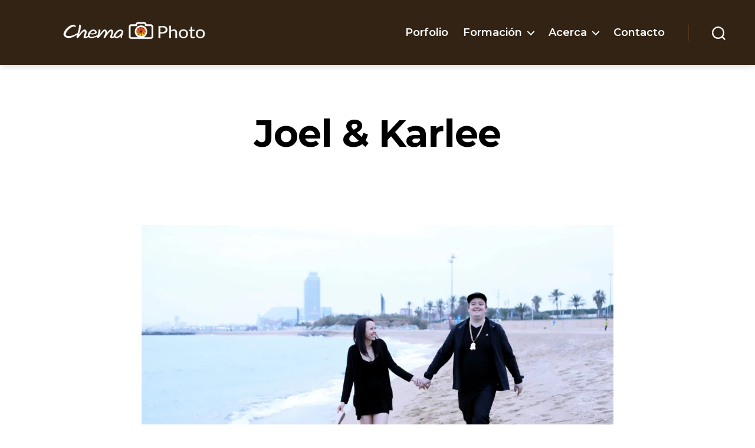

--- FILE ---
content_type: text/css
request_url: https://chemaphoto.com/wp-content/themes/twentytwenty-chemaphoto/style.css?ver=1.0
body_size: 65
content:
/*
Theme Name: Chema Photo 2020 Child Theme
Theme URI: https://chemaphoto.com
Description: A child theme for Twenty Twenty.
Author: Your Name
Author URI: https://chemaphoto.com
Template: twentytwenty
Version: 1.0
License: GNU General Public License v2 or later
License URI: https://www.gnu.org/licenses/gpl-2.0.html
*/


.header-inner {
	padding: 1rem 1rem;
}


.footer-nav-widgets-wrapper .button, .footer-nav-widgets-wrapper .faux-button, .footer-nav-widgets-wrapper .wp-block-button__link, .footer-nav-widgets-wrapper input[type="submit"] {
	background: #ffffff;
}

.portfolio-entry-title{
	font-size:1.25em;
	margin-top: 0.5em !important;
	margin-bottom: 0.5em !important;
	text-align:center;
}

.portfolio-entry-column-3 {
	margin-right: 0 !important;
}

.portfolio-entry {
	float: left;
	padding: 0  !important;
	width: 100%;
	margin: 0  !important;
}

.is-twentytwenty .wp-block-coblocks-posts a {
	font-weight: 700;
	letter-spacing: 0em;
	text-decoration: none;
	text-align: center;
	font-size:1em;
}

.post-inner {
	padding-top: 0;
}

.wp-asp-view-product-btn button {
	background: #ef4622 !important;
}
